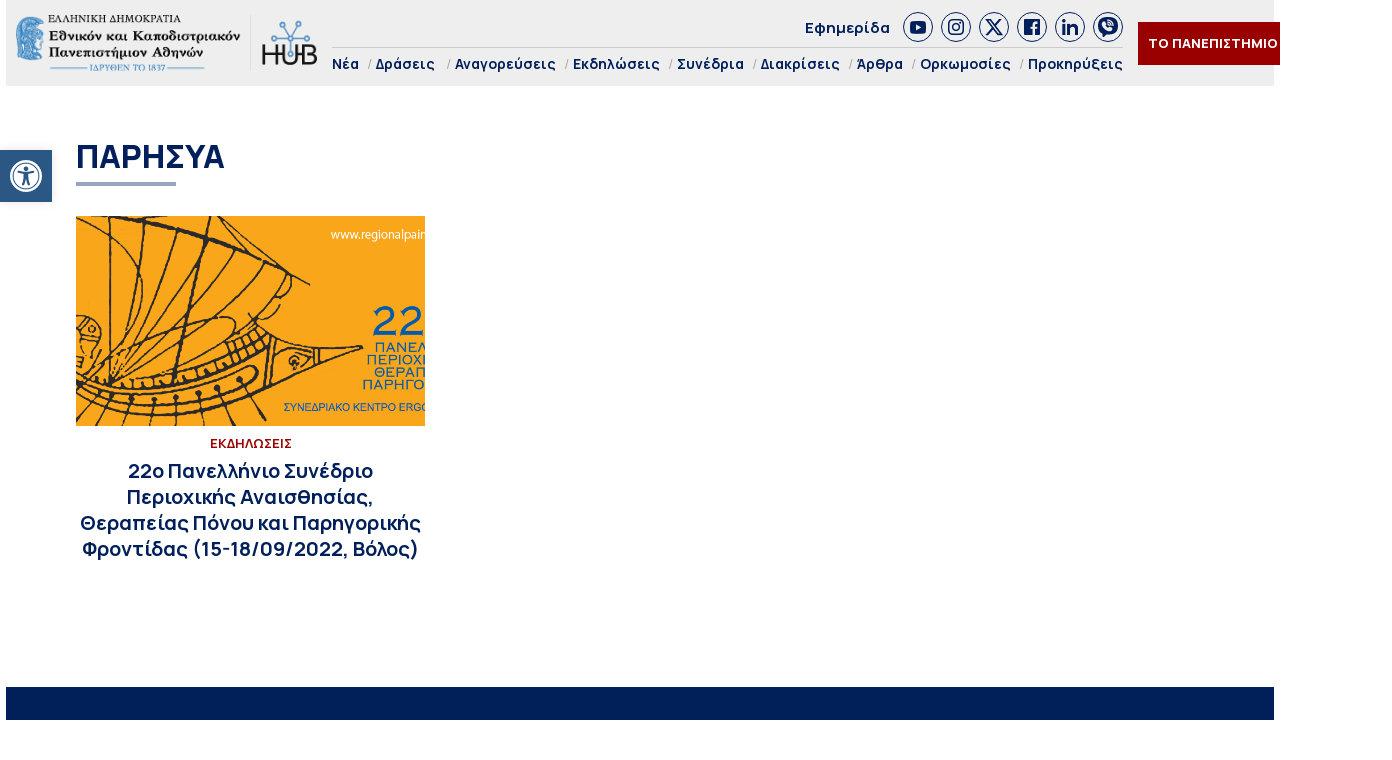

--- FILE ---
content_type: text/html; charset=UTF-8
request_url: https://hub.uoa.gr/tag/%CF%80%CE%B1%CF%81%CE%B7%CF%83%CF%85%CE%B1/
body_size: 17222
content:
<!DOCTYPE html>
<html lang="el" style="    background-color: #FFF;">
<head>
  <meta charset="utf-8">
  <meta name="viewport" content="width=device-width, initial-scale=1">
   <title>ΠΑΡΗΣΥΑ Αρχεία - Hub ΕΚΠΑ Hub ΕΚΠΑ</title>

  <link rel="preconnect" href="https://fonts.googleapis.com">
  <link rel="preconnect" href="https://fonts.gstatic.com" crossorigin>
  <link href="https://fonts.googleapis.com/css2?family=Manrope:wght@200..800&family=Noto+Serif:ital,wght@0,100..900;1,100..900&display=swap" rel="stylesheet">
  

  <link rel="icon" href="https://hub.uoa.gr/wp-content/uploads/2021/07/cropped-favicon-32x32.png" sizes="32x32">
    
  <meta name='robots' content='index, follow, max-image-preview:large, max-snippet:-1, max-video-preview:-1' />

	<!-- This site is optimized with the Yoast SEO plugin v22.6 - https://yoast.com/wordpress/plugins/seo/ -->
	<link rel="canonical" href="https://hub.uoa.gr/tag/παρησυα/" />
	<meta property="og:locale" content="el_GR" />
	<meta property="og:type" content="article" />
	<meta property="og:title" content="ΠΑΡΗΣΥΑ Αρχεία - Hub ΕΚΠΑ" />
	<meta property="og:url" content="https://hub.uoa.gr/tag/παρησυα/" />
	<meta property="og:site_name" content="Hub ΕΚΠΑ" />
	<meta property="og:image" content="https://hub.uoa.gr/wp-content/uploads/2025/07/1200x630_1.jpg" />
	<meta property="og:image:width" content="1200" />
	<meta property="og:image:height" content="630" />
	<meta property="og:image:type" content="image/jpeg" />
	<meta name="twitter:card" content="summary_large_image" />
	<meta name="twitter:site" content="@uoaofficial" />
	<script type="application/ld+json" class="yoast-schema-graph">{"@context":"https://schema.org","@graph":[{"@type":"event","@id":"https://hub.uoa.gr/tag/%cf%80%ce%b1%cf%81%ce%b7%cf%83%cf%85%ce%b1/","url":"https://hub.uoa.gr/tag/%cf%80%ce%b1%cf%81%ce%b7%cf%83%cf%85%ce%b1/","name":"22ο Πανελλήνιο Συνέδριο Περιοχικής Αναισθησίας, Θεραπείας Πόνου και Παρηγορικής Φροντίδας (15-18/09/2022, Βόλος)","isPartOf":{"@id":"https://hub.uoa.gr/#website"},"primaryImageOfPage":{"@id":"https://hub.uoa.gr/tag/%cf%80%ce%b1%cf%81%ce%b7%cf%83%cf%85%ce%b1/#primaryimage"},"image":["https://hub.uoa.gr/wp-content/uploads/2022/09/slider-1-370x160.png","https://hub.uoa.gr/wp-content/uploads/2022/09/slider-1-300x130.png","https://hub.uoa.gr/wp-content/uploads/2022/09/slider-1.png","https://hub.uoa.gr/wp-content/uploads/2022/09/slider-1.png"],"thumbnailUrl":"https://hub.uoa.gr/wp-content/uploads/2022/09/slider-1.png","breadcrumb":{"@id":"https://hub.uoa.gr/tag/%cf%80%ce%b1%cf%81%ce%b7%cf%83%cf%85%ce%b1/#breadcrumb"},"inLanguage":"el","@context":"https://schema.org","datePublished":"2022-09-02T07:10:35+02:00","dateModified":"2022-09-02T07:30:12+02:00","startDate":"2022-09-15","endDate":"2022-09-18","eventStatus":"EventScheduled","eventAttendanceMode":"OfflineEventAttendanceMode","location":{"@type":"place","name":"","address":"","geo":{"@type":"GeoCoordinates","latitude":"","longitude":""}},"description":"Η Ελληνική Εταιρία Θεραπείας Πόνου και Παρηγορικής Φροντίδας (ΠΑΡΗΣΥΑ), μαζί με την ESRA HELLAS και την Α’ Αναισθησιολογική Κλινική του Πανεπιστημίου Αθηνών, διοργανώνουν το 22ο Πανελλήνιο Συνέδριο Περιοχικής Αναισθησίας, Θεραπείας Πόνου και Παρηγορικής Φροντίδας που θα πραματοποιηθεί στις 15-18 Σεπτεμβρίου, 2022, στο Συνεδριακό Κέντρο Ergon Showround, στον τόπο των θεραπευτών Κενταύρων και της Αργοναυτικής Εκστρατείας, τον Βόλο.","offers":{"@type":"Offer"}},{"@type":"ImageObject","inLanguage":"el","@id":"https://hub.uoa.gr/tag/%cf%80%ce%b1%cf%81%ce%b7%cf%83%cf%85%ce%b1/#primaryimage","url":"https://hub.uoa.gr/wp-content/uploads/2022/09/slider-1.png","contentUrl":"https://hub.uoa.gr/wp-content/uploads/2022/09/slider-1.png","width":853,"height":370,"caption":"slider 1"},{"@type":"BreadcrumbList","@id":"https://hub.uoa.gr/tag/%cf%80%ce%b1%cf%81%ce%b7%cf%83%cf%85%ce%b1/#breadcrumb","itemListElement":[{"@type":"ListItem","position":1,"name":"Αρχική","item":"https://hub.uoa.gr/"},{"@type":"ListItem","position":2,"name":"ΠΑΡΗΣΥΑ"}]},{"@type":"WebSite","@id":"https://hub.uoa.gr/#website","url":"https://hub.uoa.gr/","name":"Hub ΕΚΠΑ","description":"Ενημέρωση για ερευνητικά θέματα του ΕΚΠΑ","publisher":{"@id":"https://hub.uoa.gr/#organization"},"potentialAction":[{"@type":"SearchAction","target":{"@type":"EntryPoint","urlTemplate":"https://hub.uoa.gr/?s={search_term_string}"},"query-input":"required name=search_term_string"}],"inLanguage":"el"},{"@type":"Organization","@id":"https://hub.uoa.gr/#organization","name":"ΕΚΠΑ HUB","url":"https://hub.uoa.gr/","logo":{"@type":"ImageObject","inLanguage":"el","@id":"https://hub.uoa.gr/#/schema/logo/image/","url":"https://hub.uoa.gr/wp-content/uploads/2021/07/uoa_hub_logo-2.png","contentUrl":"https://hub.uoa.gr/wp-content/uploads/2021/07/uoa_hub_logo-2.png","width":519,"height":100,"caption":"ΕΚΠΑ HUB"},"image":{"@id":"https://hub.uoa.gr/#/schema/logo/image/"},"sameAs":["https://el-gr.facebook.com/uoa.official","https://x.com/uoaofficial","https://www.youtube.com/channel/UCz9D6aUKkfItjR6cPrn1OVw"]}]}</script>
	<!-- / Yoast SEO plugin. -->


<link rel="alternate" type="application/rss+xml" title="Ετικέτα ροής Hub ΕΚΠΑ &raquo; ΠΑΡΗΣΥΑ" href="https://hub.uoa.gr/tag/%cf%80%ce%b1%cf%81%ce%b7%cf%83%cf%85%ce%b1/feed/" />
		<!-- This site uses the Google Analytics by MonsterInsights plugin v9.11.1 - Using Analytics tracking - https://www.monsterinsights.com/ -->
							<script src="//www.googletagmanager.com/gtag/js?id=G-FHQJ1YX12Q"  data-cfasync="false" data-wpfc-render="false" type="text/javascript" async></script>
			<script data-cfasync="false" data-wpfc-render="false" type="text/javascript">
				var mi_version = '9.11.1';
				var mi_track_user = true;
				var mi_no_track_reason = '';
								var MonsterInsightsDefaultLocations = {"page_location":"https:\/\/hub.uoa.gr\/tag\/%CF%80%CE%B1%CF%81%CE%B7%CF%83%CF%85%CE%B1\/"};
								if ( typeof MonsterInsightsPrivacyGuardFilter === 'function' ) {
					var MonsterInsightsLocations = (typeof MonsterInsightsExcludeQuery === 'object') ? MonsterInsightsPrivacyGuardFilter( MonsterInsightsExcludeQuery ) : MonsterInsightsPrivacyGuardFilter( MonsterInsightsDefaultLocations );
				} else {
					var MonsterInsightsLocations = (typeof MonsterInsightsExcludeQuery === 'object') ? MonsterInsightsExcludeQuery : MonsterInsightsDefaultLocations;
				}

								var disableStrs = [
										'ga-disable-G-FHQJ1YX12Q',
									];

				/* Function to detect opted out users */
				function __gtagTrackerIsOptedOut() {
					for (var index = 0; index < disableStrs.length; index++) {
						if (document.cookie.indexOf(disableStrs[index] + '=true') > -1) {
							return true;
						}
					}

					return false;
				}

				/* Disable tracking if the opt-out cookie exists. */
				if (__gtagTrackerIsOptedOut()) {
					for (var index = 0; index < disableStrs.length; index++) {
						window[disableStrs[index]] = true;
					}
				}

				/* Opt-out function */
				function __gtagTrackerOptout() {
					for (var index = 0; index < disableStrs.length; index++) {
						document.cookie = disableStrs[index] + '=true; expires=Thu, 31 Dec 2099 23:59:59 UTC; path=/';
						window[disableStrs[index]] = true;
					}
				}

				if ('undefined' === typeof gaOptout) {
					function gaOptout() {
						__gtagTrackerOptout();
					}
				}
								window.dataLayer = window.dataLayer || [];

				window.MonsterInsightsDualTracker = {
					helpers: {},
					trackers: {},
				};
				if (mi_track_user) {
					function __gtagDataLayer() {
						dataLayer.push(arguments);
					}

					function __gtagTracker(type, name, parameters) {
						if (!parameters) {
							parameters = {};
						}

						if (parameters.send_to) {
							__gtagDataLayer.apply(null, arguments);
							return;
						}

						if (type === 'event') {
														parameters.send_to = monsterinsights_frontend.v4_id;
							var hookName = name;
							if (typeof parameters['event_category'] !== 'undefined') {
								hookName = parameters['event_category'] + ':' + name;
							}

							if (typeof MonsterInsightsDualTracker.trackers[hookName] !== 'undefined') {
								MonsterInsightsDualTracker.trackers[hookName](parameters);
							} else {
								__gtagDataLayer('event', name, parameters);
							}
							
						} else {
							__gtagDataLayer.apply(null, arguments);
						}
					}

					__gtagTracker('js', new Date());
					__gtagTracker('set', {
						'developer_id.dZGIzZG': true,
											});
					if ( MonsterInsightsLocations.page_location ) {
						__gtagTracker('set', MonsterInsightsLocations);
					}
										__gtagTracker('config', 'G-FHQJ1YX12Q', {"forceSSL":"true","link_attribution":"true"} );
										window.gtag = __gtagTracker;										(function () {
						/* https://developers.google.com/analytics/devguides/collection/analyticsjs/ */
						/* ga and __gaTracker compatibility shim. */
						var noopfn = function () {
							return null;
						};
						var newtracker = function () {
							return new Tracker();
						};
						var Tracker = function () {
							return null;
						};
						var p = Tracker.prototype;
						p.get = noopfn;
						p.set = noopfn;
						p.send = function () {
							var args = Array.prototype.slice.call(arguments);
							args.unshift('send');
							__gaTracker.apply(null, args);
						};
						var __gaTracker = function () {
							var len = arguments.length;
							if (len === 0) {
								return;
							}
							var f = arguments[len - 1];
							if (typeof f !== 'object' || f === null || typeof f.hitCallback !== 'function') {
								if ('send' === arguments[0]) {
									var hitConverted, hitObject = false, action;
									if ('event' === arguments[1]) {
										if ('undefined' !== typeof arguments[3]) {
											hitObject = {
												'eventAction': arguments[3],
												'eventCategory': arguments[2],
												'eventLabel': arguments[4],
												'value': arguments[5] ? arguments[5] : 1,
											}
										}
									}
									if ('pageview' === arguments[1]) {
										if ('undefined' !== typeof arguments[2]) {
											hitObject = {
												'eventAction': 'page_view',
												'page_path': arguments[2],
											}
										}
									}
									if (typeof arguments[2] === 'object') {
										hitObject = arguments[2];
									}
									if (typeof arguments[5] === 'object') {
										Object.assign(hitObject, arguments[5]);
									}
									if ('undefined' !== typeof arguments[1].hitType) {
										hitObject = arguments[1];
										if ('pageview' === hitObject.hitType) {
											hitObject.eventAction = 'page_view';
										}
									}
									if (hitObject) {
										action = 'timing' === arguments[1].hitType ? 'timing_complete' : hitObject.eventAction;
										hitConverted = mapArgs(hitObject);
										__gtagTracker('event', action, hitConverted);
									}
								}
								return;
							}

							function mapArgs(args) {
								var arg, hit = {};
								var gaMap = {
									'eventCategory': 'event_category',
									'eventAction': 'event_action',
									'eventLabel': 'event_label',
									'eventValue': 'event_value',
									'nonInteraction': 'non_interaction',
									'timingCategory': 'event_category',
									'timingVar': 'name',
									'timingValue': 'value',
									'timingLabel': 'event_label',
									'page': 'page_path',
									'location': 'page_location',
									'title': 'page_title',
									'referrer' : 'page_referrer',
								};
								for (arg in args) {
																		if (!(!args.hasOwnProperty(arg) || !gaMap.hasOwnProperty(arg))) {
										hit[gaMap[arg]] = args[arg];
									} else {
										hit[arg] = args[arg];
									}
								}
								return hit;
							}

							try {
								f.hitCallback();
							} catch (ex) {
							}
						};
						__gaTracker.create = newtracker;
						__gaTracker.getByName = newtracker;
						__gaTracker.getAll = function () {
							return [];
						};
						__gaTracker.remove = noopfn;
						__gaTracker.loaded = true;
						window['__gaTracker'] = __gaTracker;
					})();
									} else {
										console.log("");
					(function () {
						function __gtagTracker() {
							return null;
						}

						window['__gtagTracker'] = __gtagTracker;
						window['gtag'] = __gtagTracker;
					})();
									}
			</script>
							<!-- / Google Analytics by MonsterInsights -->
		<style id='eventpost-timeline-style-inline-css' type='text/css'>
.event_timeline{overflow-x:hidden;padding:22px 0 0;position:relative}.event_timeline:before{background-color:#000;content:"";height:2px;position:absolute;top:22px;width:100%}.event_timeline .track{align-items:flex-start;display:flex;flex-flow:nowrap;position:relative;transition:all 1s;white-space:nowrap;z-index:0}.event_timeline .event_item{display:inline-block;padding:2.5rem 1rem 1rem;position:relative;text-align:center;white-space:normal}.event_timeline .event_item.event_past{opacity:1}.event_timeline .event_item .anchor{background-color:#000;border-radius:50%;content:"";display:block;height:28px;left:calc(50% - 8px);position:absolute;top:-30px;width:28px}.event_timeline .event_item .anchor:before{background-color:inherit;content:"";display:block;height:2.3rem;left:50%;position:absolute;top:28px;width:1px}.event_timeline .event_item .event_date{font-weight:700}.event_timeline .event_item h5{line-height:1;margin:0;padding:0}.event_timeline .next,.event_timeline .previous{background-color:#000;border-radius:50%;content:"";cursor:pointer;display:block;height:40px;position:absolute;top:1.5px;width:40px;z-index:1}.event_timeline .next:after,.event_timeline .previous:after{border-bottom:3px solid #fff;border-left:3px solid #fff;content:"";font-size:0;height:10px;position:absolute;top:14.8333333333px;transition:left .3s;width:10px;z-index:3}.event_timeline .next{right:0}.event_timeline .next:after{left:11.5px;transform:rotate(-135deg)}.event_timeline .next:focus:after,.event_timeline .next:hover:after{left:14.5px}.event_timeline .previous{display:none;left:0}.event_timeline .previous:after{left:15px;transform:rotate(45deg)}.event_timeline .previous:focus:after,.event_timeline .previous:hover:after{left:12px}

</style>
<link rel='stylesheet' id='event-post-map-css' href='https://hub.uoa.gr/wp-content/plugins/event-post/build/map/event-map.css?ver=6.5.7' type='text/css' media='all' />
<link rel='stylesheet' id='event-post-css' href='https://hub.uoa.gr/wp-content/plugins/event-post/build/front/front.css?ver=1750771719' type='text/css' media='all' />
<link rel='stylesheet' id='dashicons-css' href='https://hub.uoa.gr/wp-includes/css/dashicons.min.css?ver=6.5.7' type='text/css' media='all' />
<link rel='stylesheet' id='trp-language-switcher-style-css' href='https://hub.uoa.gr/wp-content/plugins/translatepress-multilingual/assets/css/trp-language-switcher.css?ver=2.7.6' type='text/css' media='all' />
<link rel='stylesheet' id='pojo-a11y-css' href='https://hub.uoa.gr/wp-content/plugins/pojo-accessibility/modules/legacy/assets/css/style.min.css?ver=1.0.0' type='text/css' media='all' />
<link rel='stylesheet' id='default-style-css' href='https://hub.uoa.gr/wp-content/themes/whsk-ekpa/style.css?ver=6.5.7' type='text/css' media='all' />
<link rel='stylesheet' id='bulma-css' href='https://cdn.jsdelivr.net/npm/bulma@1.0.2/css/bulma.min.css?ver=6.5.7' type='text/css' media='all' />
<link rel='stylesheet' id='slickcss-css' href='https://hub.uoa.gr/wp-content/themes/whsk-ekpa/common/slick/slick.css?ver=1.0' type='text/css' media='all' />
<link rel='stylesheet' id='format-css' href='https://hub.uoa.gr/wp-content/themes/whsk-ekpa/common/css/format.css?ver=2.5' type='text/css' media='all' />
<link rel='stylesheet' id='esg-plugin-settings-css' href='https://hub.uoa.gr/wp-content/plugins/essential-grid/public/assets/css/settings.css?ver=3.1.2.1' type='text/css' media='all' />
<link rel='stylesheet' id='tp-fontello-css' href='https://hub.uoa.gr/wp-content/plugins/essential-grid/public/assets/font/fontello/css/fontello.css?ver=3.1.2.1' type='text/css' media='all' />
<script type="text/javascript" src="https://hub.uoa.gr/wp-content/plugins/google-analytics-for-wordpress/assets/js/frontend-gtag.min.js?ver=9.11.1" id="monsterinsights-frontend-script-js" async="async" data-wp-strategy="async"></script>
<script data-cfasync="false" data-wpfc-render="false" type="text/javascript" id='monsterinsights-frontend-script-js-extra'>/* <![CDATA[ */
var monsterinsights_frontend = {"js_events_tracking":"true","download_extensions":"doc,pdf,ppt,zip,xls,docx,pptx,xlsx","inbound_paths":"[{\"path\":\"\\\/go\\\/\",\"label\":\"affiliate\"},{\"path\":\"\\\/recommend\\\/\",\"label\":\"affiliate\"}]","home_url":"https:\/\/hub.uoa.gr","hash_tracking":"false","v4_id":"G-FHQJ1YX12Q"};/* ]]> */
</script>
<script type="text/javascript" src="https://hub.uoa.gr/wp-includes/js/jquery/jquery.min.js?ver=3.7.1" id="jquery-core-js"></script>
<script type="text/javascript" src="https://hub.uoa.gr/wp-includes/js/jquery/jquery-migrate.min.js?ver=3.4.1" id="jquery-migrate-js"></script>
<script type="text/javascript" src="https://hub.uoa.gr/wp-content/themes/whsk-ekpa/common/js/jquery.min.js?ver=6.5.7" id="localjquery-js"></script>
<script type="text/javascript" id="_tpt-js-before">
/* <![CDATA[ */
 window.ESG ??= {}; ESG.E ??= {}; ESG.E.plugin_url = 'https://hub.uoa.gr/wp-content/plugins/essential-grid/'; ESG.E.tptools = true; ESG.E.waitTptFunc ??= []; ESG.F ??= {}; ESG.F.waitTpt = () => { if ( typeof jQuery==='undefined' || !window?._tpt?.regResource || !ESG?.E?.plugin_url || (!ESG.E.tptools && !SR7?.E?.plugin_url) ) return setTimeout(ESG.F.waitTpt, 29); if (!window._tpt.gsap) window._tpt.regResource({id: 'tpgsap', url : ESG.E.tptools && ESG.E.plugin_url+'/public/assets/js/libs/tpgsap.js' || SR7.E.plugin_url + 'public/js/libs/tpgsap.js'}); _tpt.checkResources(['tpgsap']).then(() => { ESG.E.waitTptFunc.forEach((f) => { typeof f === 'function' && f(); }); ESG.E.waitTptFunc = []; }); }
/* ]]> */
</script>
<script type="text/javascript" src="https://hub.uoa.gr/wp-content/plugins/essential-grid/public/assets/js/libs/tptools.js?ver=6.7.3" id="_tpt-js" async="async" data-wp-strategy="async"></script>
  <script src="https://cdn.onesignal.com/sdks/web/v16/OneSignalSDK.page.js" defer></script>
  <script>
          window.OneSignalDeferred = window.OneSignalDeferred || [];
          OneSignalDeferred.push(async function(OneSignal) {
            await OneSignal.init({
              appId: "9e34bd5c-c42e-4e9d-a714-f092c506dc7c",
              serviceWorkerOverrideForTypical: true,
              path: "https://hub.uoa.gr/wp-content/plugins/onesignal-free-web-push-notifications/sdk_files/",
              serviceWorkerParam: { scope: "/wp-content/plugins/onesignal-free-web-push-notifications/sdk_files/push/onesignal/" },
              serviceWorkerPath: "OneSignalSDKWorker.js",
            });
          });

          // Unregister the legacy OneSignal service worker to prevent scope conflicts
          navigator.serviceWorker.getRegistrations().then((registrations) => {
            // Iterate through all registered service workers
            registrations.forEach((registration) => {
              // Check the script URL to identify the specific service worker
              if (registration.active && registration.active.scriptURL.includes('OneSignalSDKWorker.js.php')) {
                // Unregister the service worker
                registration.unregister().then((success) => {
                  if (success) {
                    console.log('OneSignalSW: Successfully unregistered:', registration.active.scriptURL);
                  } else {
                    console.log('OneSignalSW: Failed to unregister:', registration.active.scriptURL);
                  }
                });
              }
            });
          }).catch((error) => {
            console.error('Error fetching service worker registrations:', error);
          });
        </script>
<link rel="alternate" hreflang="el" href="https://hub.uoa.gr/tag/παρησυα/"/>
<style type="text/css">
#pojo-a11y-toolbar .pojo-a11y-toolbar-toggle a{ background-color: #2a5784;	color: #ffffff;}
#pojo-a11y-toolbar .pojo-a11y-toolbar-overlay, #pojo-a11y-toolbar .pojo-a11y-toolbar-overlay ul.pojo-a11y-toolbar-items.pojo-a11y-links{ border-color: #2a5784;}
body.pojo-a11y-focusable a:focus{ outline-style: solid !important;	outline-width: 1px !important;	outline-color: #FF0000 !important;}
#pojo-a11y-toolbar{ top: 150px !important;}
#pojo-a11y-toolbar .pojo-a11y-toolbar-overlay{ background-color: #ffffff;}
#pojo-a11y-toolbar .pojo-a11y-toolbar-overlay ul.pojo-a11y-toolbar-items li.pojo-a11y-toolbar-item a, #pojo-a11y-toolbar .pojo-a11y-toolbar-overlay p.pojo-a11y-toolbar-title{ color: #333333;}
#pojo-a11y-toolbar .pojo-a11y-toolbar-overlay ul.pojo-a11y-toolbar-items li.pojo-a11y-toolbar-item a.active{ background-color: #2a5784;	color: #ffffff;}
@media (max-width: 767px) { #pojo-a11y-toolbar { top: 40% !important; } }</style><link rel="icon" href="https://hub.uoa.gr/wp-content/uploads/2021/07/cropped-favicon-32x32.png" sizes="32x32" />
<link rel="icon" href="https://hub.uoa.gr/wp-content/uploads/2021/07/cropped-favicon-192x192.png" sizes="192x192" />
<link rel="apple-touch-icon" href="https://hub.uoa.gr/wp-content/uploads/2021/07/cropped-favicon-180x180.png" />
<meta name="msapplication-TileImage" content="https://hub.uoa.gr/wp-content/uploads/2021/07/cropped-favicon-270x270.png" />
</head>

<body class="archive tag tag-4731 wp-custom-logo hubuoa translatepress-el"> 
  <header id="SiteHeader" class="is-site-header">
      <div class="wrap-header-cols" style="max-width:1920px;margin-inline:auto">
      <div class="columns level is-mobile">
        <div class="column is-3-desktop is-10-touch is-relative">
          <div class="header-logo">
            <a href="/" class="is-block">
              <img src="https://hub.uoa.gr/wp-content/themes/whsk-ekpa/common/imgs/hubuoa.png" alt="hublogo" />
            </a>
          </div>          
        </div>
        <div class="column is-relative is-hidden-touch">
          <div class="topmenu-row">
            <a href="/tag/efimerida-panepistimio-athinon/">Εφημερίδα</a>
            <div class="socials_wrap">
            <a target="_blank" href="https://www.youtube.com/channel/UCz9D6aUKkfItjR6cPrn1OVw" class="social_item" rel="nofollow" role="link">
              <span class="dashicons dashicons-youtube"></span>
            </a>
            <a target="_blank" href="https://www.instagram.com/nkua.gr/" class="social_item" rel="nofollow" role="link">
              <span class="dashicons dashicons-instagram"></span>
            </a>
            <a target="_blank" href="https://twitter.com/uoaofficial" class="social_item" rel="nofollow" role="link">
<svg fill="#1C4182" xmlns="http://www.w3.org/2000/svg" viewBox="0 0 24 24"><path d="M18.244 2.25h3.308l-7.227 8.26 8.502 11.24H16.17l-5.214-6.817L4.99 21.75H1.68l7.73-8.835L1.254 2.25H8.08l4.713 6.231zm-1.161 17.52h1.833L7.084 4.126H5.117z"/></svg>
            </a>
            <a target="_blank" href="https://el-gr.facebook.com/uoa.official" class="social_item" rel="nofollow" role="link">
            <span class="dashicons dashicons-facebook"></span>
            </a>
            <a target="_blank" href="https://www.linkedin.com/school/ethnikon-kai-kapodistriakon-panepistimion-athinon" class="social_item" rel="nofollow" role="link">
          <span class="dashicons dashicons-linkedin"></span>
            </a>
            <a target="_blank" class="social_item" href="https://invite.viber.com/?g2=AQAGhtIgsKpqZFDapSA2UcnmO38vY6LLKUvH4TaR0IaNoLC3KSBK9pi5ihRjxi1m">
<svg height="64" width="64" xmlns="http://www.w3.org/2000/svg" viewBox="0 0 32 32" xml:space="preserve"><path d="M16 0C8.1 0 0 1.7 0 14c0 6.6 2.3 10.7 7 12.6v3.7c0 .7.4 1.3 1 1.6.2.1.5.1.7.1.4 0 .9-.2 1.2-.5l3.6-3.6c.8 0 1.6.1 2.5.1 7.9 0 16-1.7 16-14S23.9 0 16 0zm-.5 10.2c1.8 0 3.3 1.5 3.3 3.3 0 .6-.4 1-1 1s-1-.4-1-1c0-.7-.6-1.3-1.3-1.3-.6 0-1-.4-1-1s.4-1 1-1zm-1-2.1c0-.6.4-1 1-1 3.5 0 6.4 2.9 6.4 6.4 0 .6-.4 1-1 1s-1-.4-1-1c0-2.4-2-4.4-4.4-4.4-.6 0-1-.5-1-1zm8.2 12.4c-.4 1.2-1.9 2.2-3.2 2.4-.3.1-.6.1-1 .1-.8 0-2-.2-4.1-1.1-2.4-1-4.8-3.1-6.7-5.8V16c-.6-.9-1.7-2.6-1.7-4.4 0-2.2 1.1-3.3 1.5-3.8.6-.5 1.3-.8 2.1-.8h.5c.7 0 1.2.2 1.7 1.2l.4.8c.3.8.7 1.7.8 1.8.3.6.3 1.1 0 1.6-.1.3-.3.5-.5.7-.1.2-.2.3-.3.3l-.2.2c.3.5.9 1.4 1.7 2.1 1.2 1.1 2.1 1.4 2.6 1.6.2-.2.4-.6.7-.9l.1-.2c.5-.7 1.3-.9 2.1-.6.4.2 2.6 1.2 2.6 1.2l.2.1c.3.2.7.3.9.7.3.9 0 2.2-.2 2.9zm1.3-6c-.6 0-1-.4-1-1C23 9.4 19.6 6 15.5 6c-.6 0-1-.4-1-1s.4-1 1-1c5.2 0 9.5 4.3 9.5 9.5 0 .6-.4 1-1 1z"/></svg>                
              </a>
          </div>
          </div>
          <div class="main-menu">
            <ul class="menu-container">
                            <li><a href="/nea/">Νέα</a></li>
              <li class="has-submenu"><a href="/category/actions/">Δράσεις</a>
                <ul class="is-submenu">
                  <li><a href="/category/extroversion/">Eξωστρέφεια</a></li>
                  <li><a href="/category/uoa-and-the-city	/">Το ΕΚΠΑ στην Πόλη</a></li>
                </ul>
              </li>
              <li><a href="/category/emeritus-ceremonies/">Αναγορεύσεις</a></li>
              <li><a href="/category/events/">Εκδηλώσεις</a></li>
              <li><a href="/category/conferences/">Συνέδρια</a></li>
              <li><a href="/category/distinctions/">Διακρίσεις</a></li>
              <li><a href="/category/posts/">Άρθρα</a></li>
              <li><a href="/category/inaugurations/">Ορκωμοσίες</a></li>
              <li><a href="/category/proclamations/">Προκηρύξεις</a></li>
              
            </ul>
          </div>
        </div>
                <div class="column is-narrow">
          <div class="is-flex is-align-items-center">
          <div class="is-hidden-touch">
            <div class="header-items is-flex is-justify-content-flex-end is-align-items-center">
            <div class="univercity-button"><a href="/the-university/">ΤΟ ΠΑΝΕΠΙΣΤΗΜΙΟ</a></div>
            <div class="lang">
              <a href="https://hub.uoa.gr/en/" target="_blank">
                <img src="https://hub.uoa.gr/wp-content/themes/whsk-ekpa/common/imgs/flag_en.png" alt="flag_en">
              </a>
            </div>
          </div>
          </div>
          <div id="burger-menu" class="burger-lines burger-area">
            <span></span>
            <span></span>
            <span></span>            
          </div>
          </div>
        </div>
      </div>
      </div>
  </header>
<style>
.hubuoa.tag{height:auto}  
.multi-post-cont{padding-top:5rem;padding-bottom:5rem}
.pagination{justify-content:center;gap:20px;margin-top:2.5rem}
.nav-next a,.nav-previous a{padding:5px 10px;background-color:#011f5a;color:#fff;font-weight:600;font-size:14px}
.submenu li {
    display: inline-block;
    font-size: 15px;
    padding-right: 10px;
    font-weight: bold;
}  
</style>

<main id="archive-page">
  <div class="inner-home-section">  
  <div class="container">
    <div class="multi-post-cont">
      <div class="columns is-multiline is-variable is-6-desktop">
        <div class="column is-full">
          <div class="section-title-w">
            <h1 class="section-title">
              ΠΑΡΗΣΥΑ            </h1>
          </div>
        </div>
        
                
        <div class="column is-full">
          <div class="multi-post-wrap">
            <div class="columns is-multiline is-variable is-8-desktop is-mobile">
                            <div class="column is-4-desktop is-6-tablet is-6-mobile is-full-small mb-4">
                <article class="is-relative">
                  <div class="article-image mb-4">
                    <figure class="thumb-holder">
                                            <a href="https://hub.uoa.gr/22nd-regional-pain-palliative-congress/">
                        <img src="https://hub.uoa.gr/wp-content/uploads/2022/09/slider-1.png" class="imagefit" />
                      </a>
                                          </figure>
                  </div>
                  <div class="article-mask">
                    <div class="has-text-centered">
                                            <span class="label-item">Εκδηλώσεις</span>
                      <a href="https://hub.uoa.gr/22nd-regional-pain-palliative-congress/">
                        <h3 class="o-head is-size-3-desktop is-size-normal">
                          22ο Πανελλήνιο Συνέδριο Περιοχικής Αναισθησίας, Θεραπείας Πόνου και Παρηγορικής Φροντίδας (15-18/09/2022, Βόλος)                        </h3>
                      </a>
                    </div>
                  </div>
                </article>
              </div>
                            <div class="column is-full">
                <div class="pagination">
                  <div class="nav-previous">
                                      </div>
                  <div class="nav-next">
                                      </div>
                </div>
              </div>
                          </div>
          </div>
        </div>
      </div>
    </div>
  </div>
  </div>
</main>

<section class="home-section is-relative panepistimio__row" style="border:none;background-color:#011F59">
  <div class="container">
    <div class="column is-full">
      <div class="wrap-section-title has-text-centered">
        <h2 style="color:#FFF" class="section-title">Το Πανεπιστήμιο Αθηνών</h2>
      </div>
    </div>
    
    <div class="column is-full">
      <div class="has-text-centered">
        <p class="is-size-normal">Το Ε.Κ.Π.Α. το οποίο εγκαινιάστηκε στις 3 Μαΐου του 1837, αρχικά στεγάστηκε σε ένα ανακαινισμένο οθωμανικό κτήριο στη βορειοανατολική πλευρά της Ακρόπολης, το οποίο στις μέρες μας έχει ανακαινιστεί και λειτουργεί ως Μουσείο του Πανεπιστημίου. Αρχικά ονομάστηκε «Οθωνικό Πανεπιστήμιο» από το όνομα του πρώτου βασιλιά της Ελλάδας Όθωνα και αποτελούνταν από 4 ακαδημαϊκά Τμήματα με 52 φοιτητές. Καθώς αποτελούσε το πρώτο Πανεπιστήμιο του νεοσύστατου ελληνικού κράτους, αλλά και της ευρύτερης βαλκανικής και μεσογειακής περιοχής, απέκτησε σημαντικό κοινωνικο-ιστορικό ρόλο, ο οποίος υπήρξε καθοριστικός για την παραγωγή συγκεκριμένης γνώσης και πολιτισμού μέσα στη χώρα.</p>
      </div>
    </div>
    
    <div class="column is-full">
      <a href="/the-university/" class="action-button">ΠΕΡΙΣΣΟΤΕΡΑ</a>
    </div>
    
  </div>
</section>
  
<section class="home-section is-relative">
  <div class="container">
    <div class="columns is-multiline is-variable is-8-desktop is-mobile">
      
      <div class="column is-7-desktop is-full-touch">
      <div style="background-color:#EEEEEE;padding:20px">
      <div class="columns is-multiline is-variable is-8-desktop is-mobile">
      
      <div class="column is-full">
        <div class="wrap-section-title">
          <h2 class="section-title is-size-3 mb-4">Stay Connected</h2>
          <h3 class="o-head is-size-normal pt-5">Ακολουθήστε το hub.uoa.gr στα Social Media</h3>
        </div>
      </div>
        
      <div class="column is-one-fifth-desktop is-half-touch has-text-centered">
        <a href="https://www.facebook.com/uoa.official" target="_blank" class="social-item is-size-3 o-head">FACEBOOK</a>
        </div>
      <div class="column is-one-fifth-desktop is-half-touch has-text-centered">
        <a href="https://x.com/uoaofficial" target="_blank" class="social-item is-size-3 o-head">X</a>
      </div>
      <div class="column is-one-fifth-desktop is-half-touch has-text-centered">
        <a href="https://www.instagram.com/nkua.gr/" target="_blank" class="social-item is-size-3 o-head">INSTAGRAM</a>
      </div>
      <div class="column is-one-fifth-desktop is-half-touch has-text-centered">
        <a href="https://www.linkedin.com/school/ethnikon-kai-kapodistriakon-panepistimion-athinon/" target="_blank" class="social-item is-size-3 o-head">LINKEDIN</a>
      </div>
      <div class="column is-one-fifth-desktop is-half-touch has-text-centered">
        <a href="https://invite.viber.com/?g2=AQAGhtIgsKpqZFDapSA2UcnmO38vY6LLKUvH4TaR0IaNoLC3KSBK9pi5ihRjxi1m" target="_blank" class="social-item is-size-3 o-head">VIBER</a>
      </div>
      </div>
      </div>
      </div>
      
      <div class="column is-5-desktop is-full-touch">
        
      <div class="wrap-section-title">
        <h2 class="section-title is-size-3 mb-4">Newsletter</h2>
        <h3 class="o-head is-size-normal pt-5">Γραφτείτε για να λαμβάνετε ενημερώσεις</h3>
      </div>
        
        <div id="mc_embed_shell">
        <link href="//cdn-images.mailchimp.com/embedcode/classic-061523.css" rel="stylesheet" type="text/css">
        <div id="mc_embed_signup">
        <form style="margin:30px 0 0;" action="https://megatv.us19.list-manage.com/subscribe/post?u=116d6eb4f76a4ab66194d2062&amp;id=e13a8db421&amp;f_id=004a41e0f0" method="post" id="mc-embedded-subscribe-form" name="mc-embedded-subscribe-form" class="validate" target="_blank">
        <div id="mc_embed_signup_scroll">
<!--         <div class="indicates-required"><span class="asterisk">*</span> indicates required</div> -->
        <div class="mc-field-group">
          <label style="display:none" for="mce-EMAIL">Email Address <span class="asterisk">*</span></label>
          <input placeholder="Διεύθυνση e-mail" type="email" name="EMAIL" class="required email" id="mce-EMAIL" required="" value="">
        </div>
        <div id="mce-responses" class="clear">
          <div class="response" id="mce-error-response" style="display: none;"></div>
          <div class="response" id="mce-success-response" style="display: none;"></div>
        </div>
        <div aria-hidden="true" style="position: absolute; left: -5000px;">
          <input type="text" name="b_116d6eb4f76a4ab66194d2062_e13a8db421" tabindex="-1" value="">
        </div>
        <div class="clear">
          <input type="submit" name="subscribe" id="mc-embedded-subscribe" class="button" value="ΕΓΓΡΑΦΗ">
          </div>
        </div>
        </form>
        </div>
        <script type="text/javascript" src="//s3.amazonaws.com/downloads.mailchimp.com/js/mc-validate.js"></script><script type="text/javascript">(function($) {window.fnames = new Array(); window.ftypes = new Array();fnames[0]='EMAIL';ftypes[0]='email';fnames[1]='FNAME';ftypes[1]='text';fnames[2]='LNAME';ftypes[2]='text';fnames[3]='ADDRESS';ftypes[3]='address';fnames[4]='PHONE';ftypes[4]='phone';}(jQuery));var $mcj = jQuery.noConflict(true);</script></div>
      </div>
      
    </div>
  </div>
</section>

<div id="burger-aside" class="burger-aside">
  <div class="burger-aside-inner">
    <div id="close-burger">
      <img alt="closebutton" src="https://hub.uoa.gr/wp-content/themes/whsk-ekpa/common/imgs/close.png" alt="Close menu">
    </div>
    <div class="burger-aside-header">
      <div class="burger-aside-logo">
        <a href="/">
          <img alt="hubuoa" src="https://hub.uoa.gr/wp-content/themes/whsk-ekpa/common/imgs/hubuoa.png"/>
        </a>
      </div>
    </div>
    <div class="burger-aside-main">
      <div class="burger-nav">
        
      <div class="search-area">
        <form method="get" id="searchform" action="/">
        <label for="s" class="assistive-text"></label>
          <input minlength="3" type="text" class="field" name="s" id="s" placeholder="Αναζήτηση" onfocus="this.placeholder = ''" onblur="this.placeholder = 'Αναζήτηση'">
          <input type="submit" class="submit" name="submit" id="searchsubmit" value="Αναζήτηση">
        </form>
      </div>
        
        <ul class="menu-container">
          <li><a href="/nea/">Νέα</a></li>
          <li class="has-submenu"><a href="/category/actions/">Δράσεις</a>
          <span class="dashicons dashicons-arrow-down-alt2"></span>
            <ul class="is-submenu">
              <li><a href="/category/extroversion/">Eξωστρέφεια</a></li>
              <li><a href="/category/uoa-and-the-city	/">Το ΕΚΠΑ στην Πόλη</a></li>
            </ul>
          </li>
          <li><a href="/category/emeritus-ceremonies/">Αναγορεύσεις</a></li>
          <li><a href="/category/events/">Εκδηλώσεις</a></li>
          <li><a href="/category/conferences/">Συνέδρια</a></li>
          <li><a href="/category/distinctions/">Διακρίσεις</a></li>
          <li><a href="/category/posts/">Άρθρα</a></li>
          <li><a href="/category/inaugurations/">Ορκωμοσίες</a></li>
          <li><a href="/category/proclamations/">Προκηρύξεις</a></li>
          <li><a href="/tag/efimerida-panepistimio-athinon/">Εφημερίδα</a></li>
        </ul>
      </div>
    </div>
    <div class="burger-aside-footer">
      <div class="uni-btn">
        <div class="univercity-button has-text-centered"><a href="/the-university/">ΤΟ ΠΑΝΕΠΙΣΤΗΜΙΟ</a></div>
      </div>
      <div class="socials_wrap">
        <a target="_blank" href="https://www.youtube.com/channel/UCz9D6aUKkfItjR6cPrn1OVw" class="social_item" rel="nofollow" role="link">
          <span class="dashicons dashicons-youtube"></span>
        </a>
        <a target="_blank" href="https://www.instagram.com/nkua.gr/" class="social_item" rel="nofollow" role="link">
          <span class="dashicons dashicons-instagram"></span>
        </a>
        <a target="_blank" href="https://twitter.com/uoaofficial" class="social_item" rel="nofollow" role="link">
        <svg xmlns="http://www.w3.org/2000/svg" viewBox="0 0 50 50" width="20px" height="20px"><path fill="#011F5B" d="M 6.9199219 6 L 21.136719 26.726562 L 6.2285156 44 L 9.40625 44 L 22.544922 28.777344 L 32.986328 44 L 43 44 L 28.123047 22.3125 L 42.203125 6 L 39.027344 6 L 26.716797 20.261719 L 16.933594 6 L 6.9199219 6 z"/></svg>
        </a>
        <a target="_blank" href="https://el-gr.facebook.com/uoa.official" class="social_item" rel="nofollow" role="link">
          <span class="dashicons dashicons-facebook"></span>
        </a>
        <a target="_blank" href="https://www.linkedin.com/school/ethnikon-kai-kapodistriakon-panepistimion-athinon" class="social_item" rel="nofollow" role="link">
          <span class="dashicons dashicons-linkedin"></span>
        </a>
      </div>
    </div>
  </div>
</div>

<footer class="is-footer is-relative"> 
  
  <img width="1000" height="547" loading="lazy" alt="ΕΚΠΑ" src="https://www.ot.gr/wp-content/uploads/2024/07/ekpa1.jpg" class="footer-image" />
  <div class="container is-relative">
    
      <div class="columns is-multiline is-mobile">
      
    <div class="column is-7-desktop is-5-touch is-full-small">
      <div class="">
      <div style="padding-left:5px" class="footer-logo mb-4">
        <a href="/" class="is-block">
          <img style="opacity:1" width="160" height="85" alt="hub uoa" src="https://hub.uoa.gr/wp-content/uploads/2019/08/uoa_hub_logo_footer.png" />
        </a>
      </div>
      <div class="footer-logo mb-2" style="max-width:230px">
        <a href="https://www.uoa.gr/" target="_blank" class="is-block">
          <img style="opacity:1;filter:none" width="281" height="80" alt="hub uoa" src="https://hub.uoa.gr/wp-content/themes/whsk-ekpa/common/imgs/uoa_logo_gr_black.png" />
        </a>
      </div>
      </div>
    </div>
      
    <div class="column is-5-desktop is-7-touch is-full-small">
        <img alt="Γ. Φωτεινός" style="margin:0px 20px 0 0px;float:left;display: block;" src="https://hub.uoa.gr/wp-content/themes/whsk-ekpa/common/imgs/fotinos.jpg" />
        <span class="is-block is-size-4 f-800">Ο νέος κόμβος επικοινωνίας του Εθνικού και Καποδιστριακού Πανεπιστημίου Αθηνών (ΕΚΠΑ) hub.uoa.gr, υλοποιείται με την υποστήριξη του Κληροδοτήματος του Καθηγητή της Ιατρικής Σχολής Γ. Φωτεινού.</span>
    </div>
    
    <div class="column is-full">
      <div style="border-bottom: 0.5px solid rgba(255,255,255,0.5);margin-block:10px"></div>  
    </div>
      
        <div class="column is-3-desktop is-3-touch  is-full-small">
      <div class="inner-footer-col">
                <a class="is-block mb-5" href="/nea/">
          <span class="is-block is-size-4 f-800">Νέα</span>
        </a>
                <a class="is-block mb-5" href="/the-university/">
          <span class="is-block is-size-4 f-800">Το Πανεπιστήμιο</span>
        </a>
                <a class="is-block mb-5" href="/about-hub/">
          <span class="is-block is-size-4 f-800">Σχετικά</span>
        </a>
                <a class="is-block mb-5" href="/category/university-community/">
          <span class="is-block is-size-4 f-800">Πανεπιστημιακή Κοινότητα</span>
        </a>
                <a class="is-block mb-5" href="/ategory/uoa-and-the-city/">
          <span class="is-block is-size-4 f-800">Το ΕΚΠΑ στην Πόλη</span>
        </a>
                <a class="is-block mb-5" href="/category/announcements/">
          <span class="is-block is-size-4 f-800">Νέα & Ανακοινώσεις</span>
        </a>
                <a class="is-block mb-5" href="/category/all-posts/">
          <span class="is-block is-size-4 f-800">Όλες οι Δημοσιεύσεις</span>
        </a>
                <a class="is-block mb-5" href="/category/clinical-studies/">
          <span class="is-block is-size-4 f-800">Κλινικές Μελέτες</span>
        </a>
                <a class="is-block mb-5" href="/category/health-medicine/">
          <span class="is-block is-size-4 f-800">Επιστήμες Υγείας</span>
        </a>
                
      </div>
    </div>
        <div class="column is-3-desktop is-3-touch  is-full-small">
      <div class="inner-footer-col">
                <a class="is-block mb-5" href="/category/international-relations/">
          <span class="is-block is-size-4 f-800">Διεθνείς Σχέσεις</span>
        </a>
                <a class="is-block mb-5" href="/category/science-technology/">
          <span class="is-block is-size-4 f-800">Θετικές Επιστήμες και Τεχνολογία</span>
        </a>
                <a class="is-block mb-5" href="/category/economy/">
          <span class="is-block is-size-4 f-800">Οικονομικές Επιστήμες</span>
        </a>
                <a class="is-block mb-5" href="/category/arts-humanities/">
          <span class="is-block is-size-4 f-800">Ανθρωπιστικές, Κοινωνικές Επιστήμες & Τέχνες</span>
        </a>
                <a class="is-block mb-5" href="/category/civis/">
          <span class="is-block is-size-4 f-800">CIVIS</span>
        </a>
                <a class="is-block mb-5" href="/category/events/">
          <span class="is-block is-size-4 f-800">Παρουσιάσεις</span>
        </a>
                <a class="is-block mb-5" href="/category/proclamations/">
          <span class="is-block is-size-4 f-800">Προκηρύξεις</span>
        </a>
                
      </div>
    </div>
        <div class="column is-3-desktop is-3-touch  is-full-small">
      <div class="inner-footer-col">
                <a class="is-block mb-5" href="/category/sports/">
          <span class="is-block is-size-4 f-800">Αθλητισμός</span>
        </a>
                <a class="is-block mb-5" href="/category/covid_19/">
          <span class="is-block is-size-4 f-800">COVID-19</span>
        </a>
                <a class="is-block mb-5" href="/category/climate-crisis/">
          <span class="is-block is-size-4 f-800">Κλιματική Αλλαγή/Κρίση</span>
        </a>
                <a class="is-block mb-5" href="/category/equality/">
          <span class="is-block is-size-4 f-800">Θέματα Φύλου και Ισότητας</span>
        </a>
                <a class="is-block mb-5" href="/videos/">
          <span class="is-block is-size-4 f-800">Βίντεο</span>
        </a>
                <a class="is-block mb-5" href="/category/distinctions/">
          <span class="is-block is-size-4 f-800">Διακρίσεις</span>
        </a>
                <a class="is-block mb-5" href="/category/inaugurations/">
          <span class="is-block is-size-4 f-800">Ορκωμοσίες Μελών ΔΕΠ</span>
        </a>
                <a class="is-block mb-5" href="/category/emeritus-ceremonies/">
          <span class="is-block is-size-4 f-800">Τελετές Επίτιμων Διδακτόρων</span>
        </a>
                
      </div>
    </div>
    
    <div class="column is-3-desktop is-3-touch is-full-small">
      <div class="inner-footer-col">
        <div class="get-the-app">
          <span>Κατεβάστε την εφαρμογή του <a href="https://hub.uoa.gr/">hub.uoa.gr</a>:</span>
          <div class="app-btns">
            <a href="https://apps.apple.com/gr/app/hub-uoa/id6748907184" target="_blank">
              <img src="https://hub.uoa.gr/wp-content/themes/whsk-ekpa/common/imgs/app-store.svg" alt="App Store">
            </a>
            <a href="https://play.google.com/store/apps/details?id=com.hubuoa.gr" target="_blank">
              <img src="https://hub.uoa.gr/wp-content/themes/whsk-ekpa/common/imgs/google-play.png" alt="Google Play">
            </a>
          </div>
        </div>
      </div>
    </div>
      
    <div class="column is-full">
      <div style="border-bottom: 0.5px solid rgba(255,255,255,0.5);margin-block:10px"></div>  
    </div>      
      
    <div class="column is-full">
    <div class="columns is-mobile is-multiline">
      <div class="column is-half-desktop is-half-tablet is-full-small">
      <p>ΕΚΠΑ © 2025. Με επιφύλαξη παντός δικαιώματος</p>
    </div>
      <div class="column is-half-desktop is-half-tablet is-full-small">
      <div class="is-flex is-justify-content-flex-end">
        <a class="mr-5" href="https://www.uoa.gr/to_panepistimio/prostasia_prosopikon_dedomenon/" target="_blank">Πολιτική Απορρήτου</a>
        <a target="_blank" href="https://www.whiskey.gr">Developed by WHISKEY</a>
      </div>
    </div>
    </div>
    </div>
      
    </div>
  </div>
</footer>


<div class="bottom-menu">
  <div>
    <span onclick="goBack()" class="dashicons dashicons-arrow-left-alt"></span>
  </div>
  <div>
    <a href="/" title="home">
      <span class="dashicons dashicons-admin-home"></span>
    </a>
  </div>
  <div>
    <a href="/nea/" title="ΡΟΗ ΕΙΔΗΣΕΩΝ">
      <span class="dashicons dashicons-text-page"></span>
    </a>
  </div>
  <div>
    <a href="/category/events/" title="ΕΚΔΗΛΩΣΕΙΣ">
      <span class="dashicons dashicons-calendar-alt"></span>
    </a>
  </div>  
</div>

<template id="tp-language" data-tp-language="el"></template><script type="text/javascript" id="event-post-js-before">
/* <![CDATA[ */
var EventPost = EventPost || {}; EventPost.front={"scripts":{"map":"https:\/\/hub.uoa.gr\/wp-content\/plugins\/event-post\/build\/map\/event-map.js"},"imgpath":"https:\/\/hub.uoa.gr\/wp-content\/plugins\/event-post\/img\/","maptiles":{"default@osm.org":{"name":"Open Street Map","id":"default@osm.org","urls":["https:\/\/a.tile.openstreetmap.org\/{z}\/{x}\/{y}.png","https:\/\/b.tile.openstreetmap.org\/{z}\/{x}\/{y}.png","https:\/\/c.tile.openstreetmap.org\/{z}\/{x}\/{y}.png"],"attribution":"&copy; <a href=\"\/copyright\">OpenStreetMap<\/a>."},"OpenCycleMap":{"name":"Open Cycle Map","id":"OpenCycleMap","urls":["http:\/\/a.tile.opencyclemap.org\/cycle\/{z}\/{x}\/{y}.png","http:\/\/b.tile.opencyclemap.org\/cycle\/{z}\/{x}\/{y}.png","http:\/\/c.tile.opencyclemap.org\/cycle\/{z}\/{x}\/{y}.png"],"api_param":"apikey","attribution":"&copy; <a href=\"\/copyright\">OpenStreetMap<\/a>. Tiles courtesy of <a href=\"http:\/\/www.thunderforest.com\/\" target=\"_blank\">Andy Allan<\/a>"},"hot":{"name":"Humanitarian","id":"hot","urls":["https:\/\/tile-a.openstreetmap.fr\/hot\/{z}\/{x}\/{y}.png","https:\/\/tile-b.openstreetmap.fr\/hot\/{z}\/{x}\/{y}.png","https:\/\/tile-c.openstreetmap.fr\/hot\/{z}\/{x}\/{y}.png"],"attribution":"&copy; <a href=\"\/copyright\">OpenStreetMap<\/a>."},"mapquest":{"name":"Map Quest","id":"mapquest","urls":["http:\/\/otile1.mqcdn.com\/tiles\/1.0.0\/osm\/{z}\/{x}\/{y}.png","http:\/\/otile2.mqcdn.com\/tiles\/1.0.0\/osm\/{z}\/{x}\/{y}.png","http:\/\/otile3.mqcdn.com\/tiles\/1.0.0\/osm\/{z}\/{x}\/{y}.png"],"attribution":""},"osmfr":{"name":"OSM-fr","id":"osmfr","urls":["https:\/\/a.tile.openstreetmap.fr\/osmfr\/{z}\/{x}\/{y}.png","https:\/\/b.tile.openstreetmap.fr\/osmfr\/{z}\/{x}\/{y}.png","https:\/\/c.tile.openstreetmap.fr\/osmfr\/{z}\/{x}\/{y}.png"],"attribution":"&copy; <a href=\"\/copyright\">OpenStreetMap<\/a>."},"etalab":{"name":"Etalab","id":"etalab","urls":["https:\/\/openmaptiles.geo.data.gouv.fr\/data\/france-vector\/{z}\/{x}\/{y}.pbf","https:\/\/b.tile.openstreetmap.fr\/osmfr\/{z}\/{x}\/{y}.png","https:\/\/c.tile.openstreetmap.fr\/osmfr\/{z}\/{x}\/{y}.png"],"attribution":"&copy; <a href=\"\/copyright\">OpenStreetMap<\/a>."},"2u":{"name":"2u","id":"2u","urls":["http:\/\/a.layers.openstreetmap.fr\/2u\/{z}\/{x}\/{y}.png","http:\/\/b.layers.openstreetmap.fr\/2u\/{z}\/{x}\/{y}.png","http:\/\/c.layers.openstreetmap.fr\/2u\/{z}\/{x}\/{y}.png"],"attribution":"&copy; <a href=\"\/copyright\">OpenStreetMap<\/a>."},"satelite":{"name":"Satelite","id":"satelite","urls":["http:\/\/otile1-s.mqcdn.com\/tiles\/1.0.0\/sat\/{z}\/{x}\/{y}.jpg","http:\/\/otile2-s.mqcdn.com\/tiles\/1.0.0\/sat\/{z}\/{x}\/{y}.jpg","http:\/\/otile3-s.mqcdn.com\/tiles\/1.0.0\/sat\/{z}\/{x}\/{y}.jpg"],"attribution":""},"toner":{"name":"Toner by Stamen","id":"toner","urls":["http:\/\/a.tile.stamen.com\/toner\/{z}\/{x}\/{y}.png","http:\/\/b.tile.stamen.com\/toner\/{z}\/{x}\/{y}.png","http:\/\/c.tile.stamen.com\/toner\/{z}\/{x}\/{y}.png"],"attribution":"Map tiles by <a href=\"http:\/\/stamen.com\">Stamen Design<\/a>, under <a href=\"http:\/\/creativecommons.org\/licenses\/by\/3.0\">CC BY 3.0<\/a>. Data by <a href=\"http:\/\/openstreetmap.org\">OpenStreetMap<\/a>, under <a href=\"http:\/\/www.openstreetmap.org\/copyright\">ODbL<\/a>."},"positron":{"name":"Positron","id":"positron","urls":["http:\/\/a.basemaps.cartocdn.com\/light_all\/{z}\/{x}\/{y}.png","http:\/\/b.basemaps.cartocdn.com\/light_all\/{z}\/{x}\/{y}.png","http:\/\/b.basemaps.cartocdn.com\/light_all\/{z}\/{x}\/{y}.png"],"urls_retina":["http:\/\/a.basemaps.cartocdn.com\/light_all\/{z}\/{x}\/{y}@2x.png","http:\/\/b.basemaps.cartocdn.com\/light_all\/{z}\/{x}\/{y}@2x.png","http:\/\/b.basemaps.cartocdn.com\/light_all\/{z}\/{x}\/{y}@2x.png"],"attribution":"&copy; <a href=\"http:\/\/www.openstreetmap.org\/copyright\">OpenStreetMap<\/a> contributors, &copy; <a href=\"https:\/\/carto.com\/attributions\">CARTO<\/a>"},"darkmatter":{"name":"Dark matter","id":"darkmatter","urls":[" http:\/\/a.basemaps.cartocdn.com\/dark_all\/{z}\/{x}\/{y}.png"," http:\/\/b.basemaps.cartocdn.com\/dark_all\/{z}\/{x}\/{y}.png"," http:\/\/c.basemaps.cartocdn.com\/dark_all\/{z}\/{x}\/{y}.png"],"urls_retina":[" http:\/\/a.basemaps.cartocdn.com\/dark_all\/{z}\/{x}\/{y}@2x.png"," http:\/\/b.basemaps.cartocdn.com\/dark_all\/{z}\/{x}\/{y}@2x.png"," http:\/\/c.basemaps.cartocdn.com\/dark_all\/{z}\/{x}\/{y}@2x.png"],"attribution":"&copy; <a href=\"http:\/\/www.openstreetmap.org\/copyright\">OpenStreetMap<\/a> contributors, &copy; <a href=\"https:\/\/carto.com\/attributions\">CARTO<\/a>"}},"defaulttile":"default@osm.org","zoom":"12","ajaxurl":"https:\/\/hub.uoa.gr\/wp-admin\/admin-ajax.php","map_interactions":{"DragRotate":"Drag Rotate","DoubleClickZoom":"Double Click Zoom","DragPan":"Drag Pan","PinchRotate":"Pinch Rotate","PinchZoom":"Pinch Zoom","KeyboardPan":"Keyboard Pan","KeyboardZoom":"Keyboard Zoom","MouseWheelZoom":"Mouse Wheel Zoom","DragZoom":"Drag Zoom"}}
/* ]]> */
</script>
<script type="text/javascript" src="https://hub.uoa.gr/wp-content/plugins/event-post/build/front/front.js?ver=1750771719" id="event-post-js"></script>
<script type="text/javascript" src="https://hub.uoa.gr/wp-content/plugins/event-post/build/timeline/event-timeline.js?ver=6.5.7" id="event-post-timeline-js"></script>
<script type="text/javascript" src="https://hub.uoa.gr/wp-content/plugins/event-post/build/map/event-map.js?ver=6.5.7" id="event-post-map-js"></script>
<script type="text/javascript" src="https://hub.uoa.gr/wp-content/plugins/event-post/build/calendar/event-calendar.js?ver=6.5.7" id="event-post-calendar-block-editor-script-front-end-js"></script>
<script type="text/javascript" id="pojo-a11y-js-extra">
/* <![CDATA[ */
var PojoA11yOptions = {"focusable":"","remove_link_target":"","add_role_links":"1","enable_save":"1","save_expiration":"12"};
/* ]]> */
</script>
<script type="text/javascript" src="https://hub.uoa.gr/wp-content/plugins/pojo-accessibility/modules/legacy/assets/js/app.min.js?ver=1.0.0" id="pojo-a11y-js"></script>
<script type="text/javascript" src="https://hub.uoa.gr/wp-content/themes/whsk-ekpa/common/js/main.js?ver=1.3.2" id="mainjs-js"></script>
<script type="text/javascript" src="https://hub.uoa.gr/wp-content/themes/whsk-ekpa/common/slick/slick.min.js?ver=1" id="slickjs-js"></script>
<script type="text/javascript" src="https://hub.uoa.gr/wp-content/themes/whsk-ekpa/common/js/uppercase.js?ver=6.5.7" id="uppercase-js"></script>
		<a id="pojo-a11y-skip-content" class="pojo-skip-link pojo-skip-content" tabindex="1" accesskey="s" href="#content">Μετάβαση στο περιεχόμενο</a>
				<nav id="pojo-a11y-toolbar" class="pojo-a11y-toolbar-left" role="navigation">
			<div class="pojo-a11y-toolbar-toggle">
				<a class="pojo-a11y-toolbar-link pojo-a11y-toolbar-toggle-link" href="javascript:void(0);" title="Εργαλεία προσβασιμότητας" role="button">
					<span class="pojo-sr-only sr-only">Ανοίξτε τη γραμμή εργαλείων</span>
					<svg xmlns="http://www.w3.org/2000/svg" viewBox="0 0 100 100" fill="currentColor" width="1em">
						<title>Εργαλεία προσβασιμότητας</title>
						<path d="M50 8.1c23.2 0 41.9 18.8 41.9 41.9 0 23.2-18.8 41.9-41.9 41.9C26.8 91.9 8.1 73.2 8.1 50S26.8 8.1 50 8.1M50 0C22.4 0 0 22.4 0 50s22.4 50 50 50 50-22.4 50-50S77.6 0 50 0zm0 11.3c-21.4 0-38.7 17.3-38.7 38.7S28.6 88.7 50 88.7 88.7 71.4 88.7 50 71.4 11.3 50 11.3zm0 8.9c4 0 7.3 3.2 7.3 7.3S54 34.7 50 34.7s-7.3-3.2-7.3-7.3 3.3-7.2 7.3-7.2zm23.7 19.7c-5.8 1.4-11.2 2.6-16.6 3.2.2 20.4 2.5 24.8 5 31.4.7 1.9-.2 4-2.1 4.7-1.9.7-4-.2-4.7-2.1-1.8-4.5-3.4-8.2-4.5-15.8h-2c-1 7.6-2.7 11.3-4.5 15.8-.7 1.9-2.8 2.8-4.7 2.1-1.9-.7-2.8-2.8-2.1-4.7 2.6-6.6 4.9-11 5-31.4-5.4-.6-10.8-1.8-16.6-3.2-1.7-.4-2.8-2.1-2.4-3.9.4-1.7 2.1-2.8 3.9-2.4 19.5 4.6 25.1 4.6 44.5 0 1.7-.4 3.5.7 3.9 2.4.7 1.8-.3 3.5-2.1 3.9z"/>					</svg>
				</a>
			</div>
			<div class="pojo-a11y-toolbar-overlay">
				<div class="pojo-a11y-toolbar-inner">
					<p class="pojo-a11y-toolbar-title">Εργαλεία προσβασιμότητας</p>

					<ul class="pojo-a11y-toolbar-items pojo-a11y-tools">
																			<li class="pojo-a11y-toolbar-item">
								<a href="#" class="pojo-a11y-toolbar-link pojo-a11y-btn-resize-font pojo-a11y-btn-resize-plus" data-action="resize-plus" data-action-group="resize" tabindex="-1" role="button">
									<span class="pojo-a11y-toolbar-icon"><svg version="1.1" xmlns="http://www.w3.org/2000/svg" width="1em" viewBox="0 0 448 448"><title>Αύξηση κειμένου</title><path fill="currentColor" d="M256 200v16c0 4.25-3.75 8-8 8h-56v56c0 4.25-3.75 8-8 8h-16c-4.25 0-8-3.75-8-8v-56h-56c-4.25 0-8-3.75-8-8v-16c0-4.25 3.75-8 8-8h56v-56c0-4.25 3.75-8 8-8h16c4.25 0 8 3.75 8 8v56h56c4.25 0 8 3.75 8 8zM288 208c0-61.75-50.25-112-112-112s-112 50.25-112 112 50.25 112 112 112 112-50.25 112-112zM416 416c0 17.75-14.25 32-32 32-8.5 0-16.75-3.5-22.5-9.5l-85.75-85.5c-29.25 20.25-64.25 31-99.75 31-97.25 0-176-78.75-176-176s78.75-176 176-176 176 78.75 176 176c0 35.5-10.75 70.5-31 99.75l85.75 85.75c5.75 5.75 9.25 14 9.25 22.5z"></path></svg></span><span class="pojo-a11y-toolbar-text">Αύξηση κειμένου</span>								</a>
							</li>

							<li class="pojo-a11y-toolbar-item">
								<a href="#" class="pojo-a11y-toolbar-link pojo-a11y-btn-resize-font pojo-a11y-btn-resize-minus" data-action="resize-minus" data-action-group="resize" tabindex="-1" role="button">
									<span class="pojo-a11y-toolbar-icon"><svg version="1.1" xmlns="http://www.w3.org/2000/svg" width="1em" viewBox="0 0 448 448"><title>Μείωση κειμένου</title><path fill="currentColor" d="M256 200v16c0 4.25-3.75 8-8 8h-144c-4.25 0-8-3.75-8-8v-16c0-4.25 3.75-8 8-8h144c4.25 0 8 3.75 8 8zM288 208c0-61.75-50.25-112-112-112s-112 50.25-112 112 50.25 112 112 112 112-50.25 112-112zM416 416c0 17.75-14.25 32-32 32-8.5 0-16.75-3.5-22.5-9.5l-85.75-85.5c-29.25 20.25-64.25 31-99.75 31-97.25 0-176-78.75-176-176s78.75-176 176-176 176 78.75 176 176c0 35.5-10.75 70.5-31 99.75l85.75 85.75c5.75 5.75 9.25 14 9.25 22.5z"></path></svg></span><span class="pojo-a11y-toolbar-text">Μείωση κειμένου</span>								</a>
							</li>
						
													<li class="pojo-a11y-toolbar-item">
								<a href="#" class="pojo-a11y-toolbar-link pojo-a11y-btn-background-group pojo-a11y-btn-grayscale" data-action="grayscale" data-action-group="schema" tabindex="-1" role="button">
									<span class="pojo-a11y-toolbar-icon"><svg version="1.1" xmlns="http://www.w3.org/2000/svg" width="1em" viewBox="0 0 448 448"><title>Ασπρόμαυρο</title><path fill="currentColor" d="M15.75 384h-15.75v-352h15.75v352zM31.5 383.75h-8v-351.75h8v351.75zM55 383.75h-7.75v-351.75h7.75v351.75zM94.25 383.75h-7.75v-351.75h7.75v351.75zM133.5 383.75h-15.5v-351.75h15.5v351.75zM165 383.75h-7.75v-351.75h7.75v351.75zM180.75 383.75h-7.75v-351.75h7.75v351.75zM196.5 383.75h-7.75v-351.75h7.75v351.75zM235.75 383.75h-15.75v-351.75h15.75v351.75zM275 383.75h-15.75v-351.75h15.75v351.75zM306.5 383.75h-15.75v-351.75h15.75v351.75zM338 383.75h-15.75v-351.75h15.75v351.75zM361.5 383.75h-15.75v-351.75h15.75v351.75zM408.75 383.75h-23.5v-351.75h23.5v351.75zM424.5 383.75h-8v-351.75h8v351.75zM448 384h-15.75v-352h15.75v352z"></path></svg></span><span class="pojo-a11y-toolbar-text">Ασπρόμαυρο</span>								</a>
							</li>
						
						
													<li class="pojo-a11y-toolbar-item">
								<a href="#" class="pojo-a11y-toolbar-link pojo-a11y-btn-background-group pojo-a11y-btn-negative-contrast" data-action="negative-contrast" data-action-group="schema" tabindex="-1" role="button">

									<span class="pojo-a11y-toolbar-icon"><svg version="1.1" xmlns="http://www.w3.org/2000/svg" width="1em" viewBox="0 0 448 448"><title>Αρνητική Αντίθεση</title><path fill="currentColor" d="M416 240c-23.75-36.75-56.25-68.25-95.25-88.25 10 17 15.25 36.5 15.25 56.25 0 61.75-50.25 112-112 112s-112-50.25-112-112c0-19.75 5.25-39.25 15.25-56.25-39 20-71.5 51.5-95.25 88.25 42.75 66 111.75 112 192 112s149.25-46 192-112zM236 144c0-6.5-5.5-12-12-12-41.75 0-76 34.25-76 76 0 6.5 5.5 12 12 12s12-5.5 12-12c0-28.5 23.5-52 52-52 6.5 0 12-5.5 12-12zM448 240c0 6.25-2 12-5 17.25-46 75.75-130.25 126.75-219 126.75s-173-51.25-219-126.75c-3-5.25-5-11-5-17.25s2-12 5-17.25c46-75.5 130.25-126.75 219-126.75s173 51.25 219 126.75c3 5.25 5 11 5 17.25z"></path></svg></span><span class="pojo-a11y-toolbar-text">Αρνητική Αντίθεση</span>								</a>
							</li>
						
						
													<li class="pojo-a11y-toolbar-item">
								<a href="#" class="pojo-a11y-toolbar-link pojo-a11y-btn-links-underline" data-action="links-underline" data-action-group="toggle" tabindex="-1" role="button">
									<span class="pojo-a11y-toolbar-icon"><svg version="1.1" xmlns="http://www.w3.org/2000/svg" width="1em" viewBox="0 0 448 448"><title>Υπογραμμίσεις συνδέσμων</title><path fill="currentColor" d="M364 304c0-6.5-2.5-12.5-7-17l-52-52c-4.5-4.5-10.75-7-17-7-7.25 0-13 2.75-18 8 8.25 8.25 18 15.25 18 28 0 13.25-10.75 24-24 24-12.75 0-19.75-9.75-28-18-5.25 5-8.25 10.75-8.25 18.25 0 6.25 2.5 12.5 7 17l51.5 51.75c4.5 4.5 10.75 6.75 17 6.75s12.5-2.25 17-6.5l36.75-36.5c4.5-4.5 7-10.5 7-16.75zM188.25 127.75c0-6.25-2.5-12.5-7-17l-51.5-51.75c-4.5-4.5-10.75-7-17-7s-12.5 2.5-17 6.75l-36.75 36.5c-4.5 4.5-7 10.5-7 16.75 0 6.5 2.5 12.5 7 17l52 52c4.5 4.5 10.75 6.75 17 6.75 7.25 0 13-2.5 18-7.75-8.25-8.25-18-15.25-18-28 0-13.25 10.75-24 24-24 12.75 0 19.75 9.75 28 18 5.25-5 8.25-10.75 8.25-18.25zM412 304c0 19-7.75 37.5-21.25 50.75l-36.75 36.5c-13.5 13.5-31.75 20.75-50.75 20.75-19.25 0-37.5-7.5-51-21.25l-51.5-51.75c-13.5-13.5-20.75-31.75-20.75-50.75 0-19.75 8-38.5 22-52.25l-22-22c-13.75 14-32.25 22-52 22-19 0-37.5-7.5-51-21l-52-52c-13.75-13.75-21-31.75-21-51 0-19 7.75-37.5 21.25-50.75l36.75-36.5c13.5-13.5 31.75-20.75 50.75-20.75 19.25 0 37.5 7.5 51 21.25l51.5 51.75c13.5 13.5 20.75 31.75 20.75 50.75 0 19.75-8 38.5-22 52.25l22 22c13.75-14 32.25-22 52-22 19 0 37.5 7.5 51 21l52 52c13.75 13.75 21 31.75 21 51z"></path></svg></span><span class="pojo-a11y-toolbar-text">Υπογραμμίσεις συνδέσμων</span>								</a>
							</li>
						
													<li class="pojo-a11y-toolbar-item">
								<a href="#" class="pojo-a11y-toolbar-link pojo-a11y-btn-readable-font" data-action="readable-font" data-action-group="toggle" tabindex="-1" role="button">
									<span class="pojo-a11y-toolbar-icon"><svg version="1.1" xmlns="http://www.w3.org/2000/svg" width="1em" viewBox="0 0 448 448"><title>Αναγνώσιμη γραμματοσειρά</title><path fill="currentColor" d="M181.25 139.75l-42.5 112.5c24.75 0.25 49.5 1 74.25 1 4.75 0 9.5-0.25 14.25-0.5-13-38-28.25-76.75-46-113zM0 416l0.5-19.75c23.5-7.25 49-2.25 59.5-29.25l59.25-154 70-181h32c1 1.75 2 3.5 2.75 5.25l51.25 120c18.75 44.25 36 89 55 133 11.25 26 20 52.75 32.5 78.25 1.75 4 5.25 11.5 8.75 14.25 8.25 6.5 31.25 8 43 12.5 0.75 4.75 1.5 9.5 1.5 14.25 0 2.25-0.25 4.25-0.25 6.5-31.75 0-63.5-4-95.25-4-32.75 0-65.5 2.75-98.25 3.75 0-6.5 0.25-13 1-19.5l32.75-7c6.75-1.5 20-3.25 20-12.5 0-9-32.25-83.25-36.25-93.5l-112.5-0.5c-6.5 14.5-31.75 80-31.75 89.5 0 19.25 36.75 20 51 22 0.25 4.75 0.25 9.5 0.25 14.5 0 2.25-0.25 4.5-0.5 6.75-29 0-58.25-5-87.25-5-3.5 0-8.5 1.5-12 2-15.75 2.75-31.25 3.5-47 3.5z"></path></svg></span><span class="pojo-a11y-toolbar-text">Αναγνώσιμη γραμματοσειρά</span>								</a>
							</li>
																		<li class="pojo-a11y-toolbar-item">
							<a href="#" class="pojo-a11y-toolbar-link pojo-a11y-btn-reset" data-action="reset" tabindex="-1" role="button">
								<span class="pojo-a11y-toolbar-icon"><svg version="1.1" xmlns="http://www.w3.org/2000/svg" width="1em" viewBox="0 0 448 448"><title>Επαναφορά</title><path fill="currentColor" d="M384 224c0 105.75-86.25 192-192 192-57.25 0-111.25-25.25-147.75-69.25-2.5-3.25-2.25-8 0.5-10.75l34.25-34.5c1.75-1.5 4-2.25 6.25-2.25 2.25 0.25 4.5 1.25 5.75 3 24.5 31.75 61.25 49.75 101 49.75 70.5 0 128-57.5 128-128s-57.5-128-128-128c-32.75 0-63.75 12.5-87 34.25l34.25 34.5c4.75 4.5 6 11.5 3.5 17.25-2.5 6-8.25 10-14.75 10h-112c-8.75 0-16-7.25-16-16v-112c0-6.5 4-12.25 10-14.75 5.75-2.5 12.75-1.25 17.25 3.5l32.5 32.25c35.25-33.25 83-53 132.25-53 105.75 0 192 86.25 192 192z"></path></svg></span>
								<span class="pojo-a11y-toolbar-text">Επαναφορά</span>
							</a>
						</li>
					</ul>
									</div>
			</div>
		</nav>
		<script>
function goBack() {window.history.back()}  
jQuery(document).ready(function($) {
  $('.has-submenu .dashicons').on('click', function() {
    $(this).next('.is-submenu').slideToggle();
    $(this).toggleClass('rotated');
  });
});
</script>


<style>
.bottom-menu{display:none;visibility:hidden}
.mobapp .bottom-menu{display:flex;visibility:visible;position:fixed;bottom:0;left:0;right:0;background-color:#000;z-index:9999999999}  
.bottom-menu {
    bottom: 0;
    left: 0;
    right: 0;
    z-index: 99999999999999;
    position: fixed;
    background: #000;
    display: flex;
    justify-content: center;
    padding: 0 15px;
    align-items: center;
}
.bottom-menu div {
    width: calc(100% / 3);
    padding: 12px;
    text-align: center;
    display: flex;
    align-items: center;
    justify-content: center;
}
.bottom-menu div span {
    font-size: 25px;
    width: 25px;
    height: 25px;
    color: #FFF;
    display: flex;
    align-items: center;
    justify-content: center;
}

.bottom-menu div a {
    display: flex;
    line-height: 0;
    width: 100%;
    text-align: center;
    justify-content: center;
    align-items: center;
}  
  
.search-area {margin-block: 20px}  
#searchform{display:flex;align-items:center}
#searchform input#s{-webkit-appearance:none;-moz-appearance:none;-ms-appearance:none;border:1px solid #ccc;padding:5px;color:#222;font-weight:400;font-size:16px;height:40px;border-radius:0;flex:1;margin: 0;}
#searchform #searchsubmit{-webkit-appearance:none;-moz-appearance:none;-ms-appearance:none;background-color:#011F5B;border:none;padding:5px;color:#fff;font-weight:700;font-size:14px;width:100px;height: 40px;border-radius: 0}
#searchform #searchsubmit:hover {cursor: pointer}
</style>

</body>
</html>